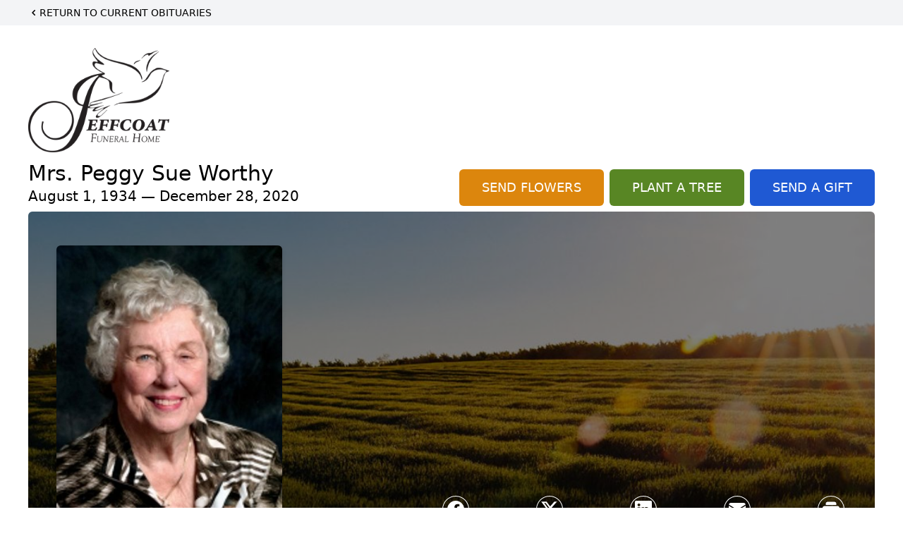

--- FILE ---
content_type: text/html; charset=utf-8
request_url: https://www.google.com/recaptcha/enterprise/anchor?ar=1&k=6LcYODArAAAAAEr3nm3NpW5qXANZ_rV-h3e0Lzt2&co=aHR0cHM6Ly93d3cuamVmZmNvYXRmdW5lcmFsaG9tZS5jb206NDQz&hl=en&type=image&v=PoyoqOPhxBO7pBk68S4YbpHZ&theme=light&size=invisible&badge=bottomright&anchor-ms=20000&execute-ms=30000&cb=b6jt4htijgrb
body_size: 48852
content:
<!DOCTYPE HTML><html dir="ltr" lang="en"><head><meta http-equiv="Content-Type" content="text/html; charset=UTF-8">
<meta http-equiv="X-UA-Compatible" content="IE=edge">
<title>reCAPTCHA</title>
<style type="text/css">
/* cyrillic-ext */
@font-face {
  font-family: 'Roboto';
  font-style: normal;
  font-weight: 400;
  font-stretch: 100%;
  src: url(//fonts.gstatic.com/s/roboto/v48/KFO7CnqEu92Fr1ME7kSn66aGLdTylUAMa3GUBHMdazTgWw.woff2) format('woff2');
  unicode-range: U+0460-052F, U+1C80-1C8A, U+20B4, U+2DE0-2DFF, U+A640-A69F, U+FE2E-FE2F;
}
/* cyrillic */
@font-face {
  font-family: 'Roboto';
  font-style: normal;
  font-weight: 400;
  font-stretch: 100%;
  src: url(//fonts.gstatic.com/s/roboto/v48/KFO7CnqEu92Fr1ME7kSn66aGLdTylUAMa3iUBHMdazTgWw.woff2) format('woff2');
  unicode-range: U+0301, U+0400-045F, U+0490-0491, U+04B0-04B1, U+2116;
}
/* greek-ext */
@font-face {
  font-family: 'Roboto';
  font-style: normal;
  font-weight: 400;
  font-stretch: 100%;
  src: url(//fonts.gstatic.com/s/roboto/v48/KFO7CnqEu92Fr1ME7kSn66aGLdTylUAMa3CUBHMdazTgWw.woff2) format('woff2');
  unicode-range: U+1F00-1FFF;
}
/* greek */
@font-face {
  font-family: 'Roboto';
  font-style: normal;
  font-weight: 400;
  font-stretch: 100%;
  src: url(//fonts.gstatic.com/s/roboto/v48/KFO7CnqEu92Fr1ME7kSn66aGLdTylUAMa3-UBHMdazTgWw.woff2) format('woff2');
  unicode-range: U+0370-0377, U+037A-037F, U+0384-038A, U+038C, U+038E-03A1, U+03A3-03FF;
}
/* math */
@font-face {
  font-family: 'Roboto';
  font-style: normal;
  font-weight: 400;
  font-stretch: 100%;
  src: url(//fonts.gstatic.com/s/roboto/v48/KFO7CnqEu92Fr1ME7kSn66aGLdTylUAMawCUBHMdazTgWw.woff2) format('woff2');
  unicode-range: U+0302-0303, U+0305, U+0307-0308, U+0310, U+0312, U+0315, U+031A, U+0326-0327, U+032C, U+032F-0330, U+0332-0333, U+0338, U+033A, U+0346, U+034D, U+0391-03A1, U+03A3-03A9, U+03B1-03C9, U+03D1, U+03D5-03D6, U+03F0-03F1, U+03F4-03F5, U+2016-2017, U+2034-2038, U+203C, U+2040, U+2043, U+2047, U+2050, U+2057, U+205F, U+2070-2071, U+2074-208E, U+2090-209C, U+20D0-20DC, U+20E1, U+20E5-20EF, U+2100-2112, U+2114-2115, U+2117-2121, U+2123-214F, U+2190, U+2192, U+2194-21AE, U+21B0-21E5, U+21F1-21F2, U+21F4-2211, U+2213-2214, U+2216-22FF, U+2308-230B, U+2310, U+2319, U+231C-2321, U+2336-237A, U+237C, U+2395, U+239B-23B7, U+23D0, U+23DC-23E1, U+2474-2475, U+25AF, U+25B3, U+25B7, U+25BD, U+25C1, U+25CA, U+25CC, U+25FB, U+266D-266F, U+27C0-27FF, U+2900-2AFF, U+2B0E-2B11, U+2B30-2B4C, U+2BFE, U+3030, U+FF5B, U+FF5D, U+1D400-1D7FF, U+1EE00-1EEFF;
}
/* symbols */
@font-face {
  font-family: 'Roboto';
  font-style: normal;
  font-weight: 400;
  font-stretch: 100%;
  src: url(//fonts.gstatic.com/s/roboto/v48/KFO7CnqEu92Fr1ME7kSn66aGLdTylUAMaxKUBHMdazTgWw.woff2) format('woff2');
  unicode-range: U+0001-000C, U+000E-001F, U+007F-009F, U+20DD-20E0, U+20E2-20E4, U+2150-218F, U+2190, U+2192, U+2194-2199, U+21AF, U+21E6-21F0, U+21F3, U+2218-2219, U+2299, U+22C4-22C6, U+2300-243F, U+2440-244A, U+2460-24FF, U+25A0-27BF, U+2800-28FF, U+2921-2922, U+2981, U+29BF, U+29EB, U+2B00-2BFF, U+4DC0-4DFF, U+FFF9-FFFB, U+10140-1018E, U+10190-1019C, U+101A0, U+101D0-101FD, U+102E0-102FB, U+10E60-10E7E, U+1D2C0-1D2D3, U+1D2E0-1D37F, U+1F000-1F0FF, U+1F100-1F1AD, U+1F1E6-1F1FF, U+1F30D-1F30F, U+1F315, U+1F31C, U+1F31E, U+1F320-1F32C, U+1F336, U+1F378, U+1F37D, U+1F382, U+1F393-1F39F, U+1F3A7-1F3A8, U+1F3AC-1F3AF, U+1F3C2, U+1F3C4-1F3C6, U+1F3CA-1F3CE, U+1F3D4-1F3E0, U+1F3ED, U+1F3F1-1F3F3, U+1F3F5-1F3F7, U+1F408, U+1F415, U+1F41F, U+1F426, U+1F43F, U+1F441-1F442, U+1F444, U+1F446-1F449, U+1F44C-1F44E, U+1F453, U+1F46A, U+1F47D, U+1F4A3, U+1F4B0, U+1F4B3, U+1F4B9, U+1F4BB, U+1F4BF, U+1F4C8-1F4CB, U+1F4D6, U+1F4DA, U+1F4DF, U+1F4E3-1F4E6, U+1F4EA-1F4ED, U+1F4F7, U+1F4F9-1F4FB, U+1F4FD-1F4FE, U+1F503, U+1F507-1F50B, U+1F50D, U+1F512-1F513, U+1F53E-1F54A, U+1F54F-1F5FA, U+1F610, U+1F650-1F67F, U+1F687, U+1F68D, U+1F691, U+1F694, U+1F698, U+1F6AD, U+1F6B2, U+1F6B9-1F6BA, U+1F6BC, U+1F6C6-1F6CF, U+1F6D3-1F6D7, U+1F6E0-1F6EA, U+1F6F0-1F6F3, U+1F6F7-1F6FC, U+1F700-1F7FF, U+1F800-1F80B, U+1F810-1F847, U+1F850-1F859, U+1F860-1F887, U+1F890-1F8AD, U+1F8B0-1F8BB, U+1F8C0-1F8C1, U+1F900-1F90B, U+1F93B, U+1F946, U+1F984, U+1F996, U+1F9E9, U+1FA00-1FA6F, U+1FA70-1FA7C, U+1FA80-1FA89, U+1FA8F-1FAC6, U+1FACE-1FADC, U+1FADF-1FAE9, U+1FAF0-1FAF8, U+1FB00-1FBFF;
}
/* vietnamese */
@font-face {
  font-family: 'Roboto';
  font-style: normal;
  font-weight: 400;
  font-stretch: 100%;
  src: url(//fonts.gstatic.com/s/roboto/v48/KFO7CnqEu92Fr1ME7kSn66aGLdTylUAMa3OUBHMdazTgWw.woff2) format('woff2');
  unicode-range: U+0102-0103, U+0110-0111, U+0128-0129, U+0168-0169, U+01A0-01A1, U+01AF-01B0, U+0300-0301, U+0303-0304, U+0308-0309, U+0323, U+0329, U+1EA0-1EF9, U+20AB;
}
/* latin-ext */
@font-face {
  font-family: 'Roboto';
  font-style: normal;
  font-weight: 400;
  font-stretch: 100%;
  src: url(//fonts.gstatic.com/s/roboto/v48/KFO7CnqEu92Fr1ME7kSn66aGLdTylUAMa3KUBHMdazTgWw.woff2) format('woff2');
  unicode-range: U+0100-02BA, U+02BD-02C5, U+02C7-02CC, U+02CE-02D7, U+02DD-02FF, U+0304, U+0308, U+0329, U+1D00-1DBF, U+1E00-1E9F, U+1EF2-1EFF, U+2020, U+20A0-20AB, U+20AD-20C0, U+2113, U+2C60-2C7F, U+A720-A7FF;
}
/* latin */
@font-face {
  font-family: 'Roboto';
  font-style: normal;
  font-weight: 400;
  font-stretch: 100%;
  src: url(//fonts.gstatic.com/s/roboto/v48/KFO7CnqEu92Fr1ME7kSn66aGLdTylUAMa3yUBHMdazQ.woff2) format('woff2');
  unicode-range: U+0000-00FF, U+0131, U+0152-0153, U+02BB-02BC, U+02C6, U+02DA, U+02DC, U+0304, U+0308, U+0329, U+2000-206F, U+20AC, U+2122, U+2191, U+2193, U+2212, U+2215, U+FEFF, U+FFFD;
}
/* cyrillic-ext */
@font-face {
  font-family: 'Roboto';
  font-style: normal;
  font-weight: 500;
  font-stretch: 100%;
  src: url(//fonts.gstatic.com/s/roboto/v48/KFO7CnqEu92Fr1ME7kSn66aGLdTylUAMa3GUBHMdazTgWw.woff2) format('woff2');
  unicode-range: U+0460-052F, U+1C80-1C8A, U+20B4, U+2DE0-2DFF, U+A640-A69F, U+FE2E-FE2F;
}
/* cyrillic */
@font-face {
  font-family: 'Roboto';
  font-style: normal;
  font-weight: 500;
  font-stretch: 100%;
  src: url(//fonts.gstatic.com/s/roboto/v48/KFO7CnqEu92Fr1ME7kSn66aGLdTylUAMa3iUBHMdazTgWw.woff2) format('woff2');
  unicode-range: U+0301, U+0400-045F, U+0490-0491, U+04B0-04B1, U+2116;
}
/* greek-ext */
@font-face {
  font-family: 'Roboto';
  font-style: normal;
  font-weight: 500;
  font-stretch: 100%;
  src: url(//fonts.gstatic.com/s/roboto/v48/KFO7CnqEu92Fr1ME7kSn66aGLdTylUAMa3CUBHMdazTgWw.woff2) format('woff2');
  unicode-range: U+1F00-1FFF;
}
/* greek */
@font-face {
  font-family: 'Roboto';
  font-style: normal;
  font-weight: 500;
  font-stretch: 100%;
  src: url(//fonts.gstatic.com/s/roboto/v48/KFO7CnqEu92Fr1ME7kSn66aGLdTylUAMa3-UBHMdazTgWw.woff2) format('woff2');
  unicode-range: U+0370-0377, U+037A-037F, U+0384-038A, U+038C, U+038E-03A1, U+03A3-03FF;
}
/* math */
@font-face {
  font-family: 'Roboto';
  font-style: normal;
  font-weight: 500;
  font-stretch: 100%;
  src: url(//fonts.gstatic.com/s/roboto/v48/KFO7CnqEu92Fr1ME7kSn66aGLdTylUAMawCUBHMdazTgWw.woff2) format('woff2');
  unicode-range: U+0302-0303, U+0305, U+0307-0308, U+0310, U+0312, U+0315, U+031A, U+0326-0327, U+032C, U+032F-0330, U+0332-0333, U+0338, U+033A, U+0346, U+034D, U+0391-03A1, U+03A3-03A9, U+03B1-03C9, U+03D1, U+03D5-03D6, U+03F0-03F1, U+03F4-03F5, U+2016-2017, U+2034-2038, U+203C, U+2040, U+2043, U+2047, U+2050, U+2057, U+205F, U+2070-2071, U+2074-208E, U+2090-209C, U+20D0-20DC, U+20E1, U+20E5-20EF, U+2100-2112, U+2114-2115, U+2117-2121, U+2123-214F, U+2190, U+2192, U+2194-21AE, U+21B0-21E5, U+21F1-21F2, U+21F4-2211, U+2213-2214, U+2216-22FF, U+2308-230B, U+2310, U+2319, U+231C-2321, U+2336-237A, U+237C, U+2395, U+239B-23B7, U+23D0, U+23DC-23E1, U+2474-2475, U+25AF, U+25B3, U+25B7, U+25BD, U+25C1, U+25CA, U+25CC, U+25FB, U+266D-266F, U+27C0-27FF, U+2900-2AFF, U+2B0E-2B11, U+2B30-2B4C, U+2BFE, U+3030, U+FF5B, U+FF5D, U+1D400-1D7FF, U+1EE00-1EEFF;
}
/* symbols */
@font-face {
  font-family: 'Roboto';
  font-style: normal;
  font-weight: 500;
  font-stretch: 100%;
  src: url(//fonts.gstatic.com/s/roboto/v48/KFO7CnqEu92Fr1ME7kSn66aGLdTylUAMaxKUBHMdazTgWw.woff2) format('woff2');
  unicode-range: U+0001-000C, U+000E-001F, U+007F-009F, U+20DD-20E0, U+20E2-20E4, U+2150-218F, U+2190, U+2192, U+2194-2199, U+21AF, U+21E6-21F0, U+21F3, U+2218-2219, U+2299, U+22C4-22C6, U+2300-243F, U+2440-244A, U+2460-24FF, U+25A0-27BF, U+2800-28FF, U+2921-2922, U+2981, U+29BF, U+29EB, U+2B00-2BFF, U+4DC0-4DFF, U+FFF9-FFFB, U+10140-1018E, U+10190-1019C, U+101A0, U+101D0-101FD, U+102E0-102FB, U+10E60-10E7E, U+1D2C0-1D2D3, U+1D2E0-1D37F, U+1F000-1F0FF, U+1F100-1F1AD, U+1F1E6-1F1FF, U+1F30D-1F30F, U+1F315, U+1F31C, U+1F31E, U+1F320-1F32C, U+1F336, U+1F378, U+1F37D, U+1F382, U+1F393-1F39F, U+1F3A7-1F3A8, U+1F3AC-1F3AF, U+1F3C2, U+1F3C4-1F3C6, U+1F3CA-1F3CE, U+1F3D4-1F3E0, U+1F3ED, U+1F3F1-1F3F3, U+1F3F5-1F3F7, U+1F408, U+1F415, U+1F41F, U+1F426, U+1F43F, U+1F441-1F442, U+1F444, U+1F446-1F449, U+1F44C-1F44E, U+1F453, U+1F46A, U+1F47D, U+1F4A3, U+1F4B0, U+1F4B3, U+1F4B9, U+1F4BB, U+1F4BF, U+1F4C8-1F4CB, U+1F4D6, U+1F4DA, U+1F4DF, U+1F4E3-1F4E6, U+1F4EA-1F4ED, U+1F4F7, U+1F4F9-1F4FB, U+1F4FD-1F4FE, U+1F503, U+1F507-1F50B, U+1F50D, U+1F512-1F513, U+1F53E-1F54A, U+1F54F-1F5FA, U+1F610, U+1F650-1F67F, U+1F687, U+1F68D, U+1F691, U+1F694, U+1F698, U+1F6AD, U+1F6B2, U+1F6B9-1F6BA, U+1F6BC, U+1F6C6-1F6CF, U+1F6D3-1F6D7, U+1F6E0-1F6EA, U+1F6F0-1F6F3, U+1F6F7-1F6FC, U+1F700-1F7FF, U+1F800-1F80B, U+1F810-1F847, U+1F850-1F859, U+1F860-1F887, U+1F890-1F8AD, U+1F8B0-1F8BB, U+1F8C0-1F8C1, U+1F900-1F90B, U+1F93B, U+1F946, U+1F984, U+1F996, U+1F9E9, U+1FA00-1FA6F, U+1FA70-1FA7C, U+1FA80-1FA89, U+1FA8F-1FAC6, U+1FACE-1FADC, U+1FADF-1FAE9, U+1FAF0-1FAF8, U+1FB00-1FBFF;
}
/* vietnamese */
@font-face {
  font-family: 'Roboto';
  font-style: normal;
  font-weight: 500;
  font-stretch: 100%;
  src: url(//fonts.gstatic.com/s/roboto/v48/KFO7CnqEu92Fr1ME7kSn66aGLdTylUAMa3OUBHMdazTgWw.woff2) format('woff2');
  unicode-range: U+0102-0103, U+0110-0111, U+0128-0129, U+0168-0169, U+01A0-01A1, U+01AF-01B0, U+0300-0301, U+0303-0304, U+0308-0309, U+0323, U+0329, U+1EA0-1EF9, U+20AB;
}
/* latin-ext */
@font-face {
  font-family: 'Roboto';
  font-style: normal;
  font-weight: 500;
  font-stretch: 100%;
  src: url(//fonts.gstatic.com/s/roboto/v48/KFO7CnqEu92Fr1ME7kSn66aGLdTylUAMa3KUBHMdazTgWw.woff2) format('woff2');
  unicode-range: U+0100-02BA, U+02BD-02C5, U+02C7-02CC, U+02CE-02D7, U+02DD-02FF, U+0304, U+0308, U+0329, U+1D00-1DBF, U+1E00-1E9F, U+1EF2-1EFF, U+2020, U+20A0-20AB, U+20AD-20C0, U+2113, U+2C60-2C7F, U+A720-A7FF;
}
/* latin */
@font-face {
  font-family: 'Roboto';
  font-style: normal;
  font-weight: 500;
  font-stretch: 100%;
  src: url(//fonts.gstatic.com/s/roboto/v48/KFO7CnqEu92Fr1ME7kSn66aGLdTylUAMa3yUBHMdazQ.woff2) format('woff2');
  unicode-range: U+0000-00FF, U+0131, U+0152-0153, U+02BB-02BC, U+02C6, U+02DA, U+02DC, U+0304, U+0308, U+0329, U+2000-206F, U+20AC, U+2122, U+2191, U+2193, U+2212, U+2215, U+FEFF, U+FFFD;
}
/* cyrillic-ext */
@font-face {
  font-family: 'Roboto';
  font-style: normal;
  font-weight: 900;
  font-stretch: 100%;
  src: url(//fonts.gstatic.com/s/roboto/v48/KFO7CnqEu92Fr1ME7kSn66aGLdTylUAMa3GUBHMdazTgWw.woff2) format('woff2');
  unicode-range: U+0460-052F, U+1C80-1C8A, U+20B4, U+2DE0-2DFF, U+A640-A69F, U+FE2E-FE2F;
}
/* cyrillic */
@font-face {
  font-family: 'Roboto';
  font-style: normal;
  font-weight: 900;
  font-stretch: 100%;
  src: url(//fonts.gstatic.com/s/roboto/v48/KFO7CnqEu92Fr1ME7kSn66aGLdTylUAMa3iUBHMdazTgWw.woff2) format('woff2');
  unicode-range: U+0301, U+0400-045F, U+0490-0491, U+04B0-04B1, U+2116;
}
/* greek-ext */
@font-face {
  font-family: 'Roboto';
  font-style: normal;
  font-weight: 900;
  font-stretch: 100%;
  src: url(//fonts.gstatic.com/s/roboto/v48/KFO7CnqEu92Fr1ME7kSn66aGLdTylUAMa3CUBHMdazTgWw.woff2) format('woff2');
  unicode-range: U+1F00-1FFF;
}
/* greek */
@font-face {
  font-family: 'Roboto';
  font-style: normal;
  font-weight: 900;
  font-stretch: 100%;
  src: url(//fonts.gstatic.com/s/roboto/v48/KFO7CnqEu92Fr1ME7kSn66aGLdTylUAMa3-UBHMdazTgWw.woff2) format('woff2');
  unicode-range: U+0370-0377, U+037A-037F, U+0384-038A, U+038C, U+038E-03A1, U+03A3-03FF;
}
/* math */
@font-face {
  font-family: 'Roboto';
  font-style: normal;
  font-weight: 900;
  font-stretch: 100%;
  src: url(//fonts.gstatic.com/s/roboto/v48/KFO7CnqEu92Fr1ME7kSn66aGLdTylUAMawCUBHMdazTgWw.woff2) format('woff2');
  unicode-range: U+0302-0303, U+0305, U+0307-0308, U+0310, U+0312, U+0315, U+031A, U+0326-0327, U+032C, U+032F-0330, U+0332-0333, U+0338, U+033A, U+0346, U+034D, U+0391-03A1, U+03A3-03A9, U+03B1-03C9, U+03D1, U+03D5-03D6, U+03F0-03F1, U+03F4-03F5, U+2016-2017, U+2034-2038, U+203C, U+2040, U+2043, U+2047, U+2050, U+2057, U+205F, U+2070-2071, U+2074-208E, U+2090-209C, U+20D0-20DC, U+20E1, U+20E5-20EF, U+2100-2112, U+2114-2115, U+2117-2121, U+2123-214F, U+2190, U+2192, U+2194-21AE, U+21B0-21E5, U+21F1-21F2, U+21F4-2211, U+2213-2214, U+2216-22FF, U+2308-230B, U+2310, U+2319, U+231C-2321, U+2336-237A, U+237C, U+2395, U+239B-23B7, U+23D0, U+23DC-23E1, U+2474-2475, U+25AF, U+25B3, U+25B7, U+25BD, U+25C1, U+25CA, U+25CC, U+25FB, U+266D-266F, U+27C0-27FF, U+2900-2AFF, U+2B0E-2B11, U+2B30-2B4C, U+2BFE, U+3030, U+FF5B, U+FF5D, U+1D400-1D7FF, U+1EE00-1EEFF;
}
/* symbols */
@font-face {
  font-family: 'Roboto';
  font-style: normal;
  font-weight: 900;
  font-stretch: 100%;
  src: url(//fonts.gstatic.com/s/roboto/v48/KFO7CnqEu92Fr1ME7kSn66aGLdTylUAMaxKUBHMdazTgWw.woff2) format('woff2');
  unicode-range: U+0001-000C, U+000E-001F, U+007F-009F, U+20DD-20E0, U+20E2-20E4, U+2150-218F, U+2190, U+2192, U+2194-2199, U+21AF, U+21E6-21F0, U+21F3, U+2218-2219, U+2299, U+22C4-22C6, U+2300-243F, U+2440-244A, U+2460-24FF, U+25A0-27BF, U+2800-28FF, U+2921-2922, U+2981, U+29BF, U+29EB, U+2B00-2BFF, U+4DC0-4DFF, U+FFF9-FFFB, U+10140-1018E, U+10190-1019C, U+101A0, U+101D0-101FD, U+102E0-102FB, U+10E60-10E7E, U+1D2C0-1D2D3, U+1D2E0-1D37F, U+1F000-1F0FF, U+1F100-1F1AD, U+1F1E6-1F1FF, U+1F30D-1F30F, U+1F315, U+1F31C, U+1F31E, U+1F320-1F32C, U+1F336, U+1F378, U+1F37D, U+1F382, U+1F393-1F39F, U+1F3A7-1F3A8, U+1F3AC-1F3AF, U+1F3C2, U+1F3C4-1F3C6, U+1F3CA-1F3CE, U+1F3D4-1F3E0, U+1F3ED, U+1F3F1-1F3F3, U+1F3F5-1F3F7, U+1F408, U+1F415, U+1F41F, U+1F426, U+1F43F, U+1F441-1F442, U+1F444, U+1F446-1F449, U+1F44C-1F44E, U+1F453, U+1F46A, U+1F47D, U+1F4A3, U+1F4B0, U+1F4B3, U+1F4B9, U+1F4BB, U+1F4BF, U+1F4C8-1F4CB, U+1F4D6, U+1F4DA, U+1F4DF, U+1F4E3-1F4E6, U+1F4EA-1F4ED, U+1F4F7, U+1F4F9-1F4FB, U+1F4FD-1F4FE, U+1F503, U+1F507-1F50B, U+1F50D, U+1F512-1F513, U+1F53E-1F54A, U+1F54F-1F5FA, U+1F610, U+1F650-1F67F, U+1F687, U+1F68D, U+1F691, U+1F694, U+1F698, U+1F6AD, U+1F6B2, U+1F6B9-1F6BA, U+1F6BC, U+1F6C6-1F6CF, U+1F6D3-1F6D7, U+1F6E0-1F6EA, U+1F6F0-1F6F3, U+1F6F7-1F6FC, U+1F700-1F7FF, U+1F800-1F80B, U+1F810-1F847, U+1F850-1F859, U+1F860-1F887, U+1F890-1F8AD, U+1F8B0-1F8BB, U+1F8C0-1F8C1, U+1F900-1F90B, U+1F93B, U+1F946, U+1F984, U+1F996, U+1F9E9, U+1FA00-1FA6F, U+1FA70-1FA7C, U+1FA80-1FA89, U+1FA8F-1FAC6, U+1FACE-1FADC, U+1FADF-1FAE9, U+1FAF0-1FAF8, U+1FB00-1FBFF;
}
/* vietnamese */
@font-face {
  font-family: 'Roboto';
  font-style: normal;
  font-weight: 900;
  font-stretch: 100%;
  src: url(//fonts.gstatic.com/s/roboto/v48/KFO7CnqEu92Fr1ME7kSn66aGLdTylUAMa3OUBHMdazTgWw.woff2) format('woff2');
  unicode-range: U+0102-0103, U+0110-0111, U+0128-0129, U+0168-0169, U+01A0-01A1, U+01AF-01B0, U+0300-0301, U+0303-0304, U+0308-0309, U+0323, U+0329, U+1EA0-1EF9, U+20AB;
}
/* latin-ext */
@font-face {
  font-family: 'Roboto';
  font-style: normal;
  font-weight: 900;
  font-stretch: 100%;
  src: url(//fonts.gstatic.com/s/roboto/v48/KFO7CnqEu92Fr1ME7kSn66aGLdTylUAMa3KUBHMdazTgWw.woff2) format('woff2');
  unicode-range: U+0100-02BA, U+02BD-02C5, U+02C7-02CC, U+02CE-02D7, U+02DD-02FF, U+0304, U+0308, U+0329, U+1D00-1DBF, U+1E00-1E9F, U+1EF2-1EFF, U+2020, U+20A0-20AB, U+20AD-20C0, U+2113, U+2C60-2C7F, U+A720-A7FF;
}
/* latin */
@font-face {
  font-family: 'Roboto';
  font-style: normal;
  font-weight: 900;
  font-stretch: 100%;
  src: url(//fonts.gstatic.com/s/roboto/v48/KFO7CnqEu92Fr1ME7kSn66aGLdTylUAMa3yUBHMdazQ.woff2) format('woff2');
  unicode-range: U+0000-00FF, U+0131, U+0152-0153, U+02BB-02BC, U+02C6, U+02DA, U+02DC, U+0304, U+0308, U+0329, U+2000-206F, U+20AC, U+2122, U+2191, U+2193, U+2212, U+2215, U+FEFF, U+FFFD;
}

</style>
<link rel="stylesheet" type="text/css" href="https://www.gstatic.com/recaptcha/releases/PoyoqOPhxBO7pBk68S4YbpHZ/styles__ltr.css">
<script nonce="Z-z-vazZV-VSFUl0UyLSDA" type="text/javascript">window['__recaptcha_api'] = 'https://www.google.com/recaptcha/enterprise/';</script>
<script type="text/javascript" src="https://www.gstatic.com/recaptcha/releases/PoyoqOPhxBO7pBk68S4YbpHZ/recaptcha__en.js" nonce="Z-z-vazZV-VSFUl0UyLSDA">
      
    </script></head>
<body><div id="rc-anchor-alert" class="rc-anchor-alert"></div>
<input type="hidden" id="recaptcha-token" value="[base64]">
<script type="text/javascript" nonce="Z-z-vazZV-VSFUl0UyLSDA">
      recaptcha.anchor.Main.init("[\x22ainput\x22,[\x22bgdata\x22,\x22\x22,\[base64]/[base64]/[base64]/[base64]/[base64]/[base64]/KGcoTywyNTMsTy5PKSxVRyhPLEMpKTpnKE8sMjUzLEMpLE8pKSxsKSksTykpfSxieT1mdW5jdGlvbihDLE8sdSxsKXtmb3IobD0odT1SKEMpLDApO08+MDtPLS0pbD1sPDw4fFooQyk7ZyhDLHUsbCl9LFVHPWZ1bmN0aW9uKEMsTyl7Qy5pLmxlbmd0aD4xMDQ/[base64]/[base64]/[base64]/[base64]/[base64]/[base64]/[base64]\\u003d\x22,\[base64]\x22,\x22wq7DnRPCqcKCGlXCqcOxNcOvw5LCh8OJw7LDmMKxwrXClERlwo8/[base64]/CiVbCvSEPw4zDhgxDwqvDm8KvwrXCr8K0WsOVwqLCvlTCo3TCgXF0w77DkGrCvcK3JmYMeMOUw4DDli5ZJRHDu8OwDMKUwpvDiTTDsMOPNcOED25hVcOXZMOEfCcVQMOMIsKtwqXCmMKMwrXDmRRIw4dzw7/DgsOjNsKPW8K/E8OeF8OoQ8Krw73DjVnCkmPDiHB+KcKBw7jCg8O2wp3Dj8KgcsOJwo3Dp0MxEirClhjDvwNHI8Kcw4bDuQnDg2Y8JcORwrtvwppCQinCpH8pQ8KWwpPCm8Ouw6NUa8KRPcKMw6x0wqIhwrHDgsKKwpMdTG7ChcK4wpsFwrcCO8OQesKhw5/Dnx87Y8OlPcKyw7zDoMOPVC9Rw53DnQzDnCvCjQNsMFMsGCLDn8O6IDATwoXCnUPCm2jCvMK4wprDmcKWYy/[base64]/BMKHwolzShPCgsOEZH/Ch8OVwpbDu8KDw7McQMKcEMOzAMO5fFQ0w6A7Di/[base64]/Cs0EpD8Ktw5PCqsO0wp5Fw5jCpsK2G8O8In1dBMK+GwxrWnDCksK1w4QkwoPDjBzDucKiQ8K0w5E7fsKrw4bCqMK2WCfDqWnCs8KyTsOew5HCog/CiDIGC8O0N8KbwrzDuyDDlMK8wq3CvsKFwqAiGDbCu8OGAmEDecK/[base64]/wo7Cq3bDpsK6el9WRcOZQRFWw7/CgsOAw67DpAFswoAUw7dGwqPDjMK+LV8pw7LDpcOXSsOEwpViHgPCi8OXOBdAw7JiSMKbwqzDhjrDl0fClMOMKXvDmMOJw5/[base64]/DsibCtVHDtE1ueC4VN8KfQTrDmXrDjWbCo8Kmw4XDgMKiGsO6wohLJ8OOK8OKw4/CsmjCkU5sPcKCwp4nA2dtc2MLG8OKcG/CrcOtwok7w4Z5wopBOgXCnyPCgsO7w5nDqkAIw6/[base64]/CjxHDosKJYCEjwqkUwp83ScOow6pYw7DDjsO0FVUeSFseaBACSRDDrMORY1F5w4zCj8O3w4jDiMOEw7pOw47Cp8OHw4bDsMO9KGBfw4RFLcOjw6rDvA/[base64]/[base64]/YQ3DsFDCncKPwqBBJCtVwrXCpcObw4oEw5HCtcOhwrU6asOJa3rDpU4na2/DoFrDo8Ovw6ctwrpPKwtGwoXCnDB7RFl3ScOjw6XDtzTDoMONAMOBLT8scSPCnx3CtsKxw7XCpTbDlsKTGMKPwqQbw7XDh8KLw7lWSsKkRsOcwrHDrw5kJUTDp2TDuizDhMOOfMKsDQ97woN/[base64]/CscOaw6/[base64]/[base64]/[base64]/[base64]/CniF/wq/CmV06w73Cggw0WCoMcllWXD0Vw6QVbsOsWMKFDk3CvxvDgMOXw6oecm7Chnpmw6zCl8Krw4nCrMKsw5DDt8OTwqpaw7DCpz3Dh8KpTMODwrBPw5NTw4duBsOXZ2TDlzAtw67CgcOoFl3CiD5gwq4IBMObw5PDhlHChcObYAjDhsOkQnDDrMOEEC7CqxnDiW5/bcKmwrIow6HCk3LCvcOlw7/DvMK8UMKewoVwwrLDhsOywrRgw5zCucKracOmw4g9WcOgIA9Ww7PClMKNw6U1NFHDpELCtQYYYWVswovCn8O+wqfCmcK1c8Ktw4DDkUMePMKywpR3wr/[base64]/[base64]/aD01b3QKw4oKQxxkRcOOScOxFMOJwoPDpsO/w7Nmw4IuXcOEwoVfY3UywpnDqnc4X8OZRkAAwp7DhMKMwqZLw7LChMOoUsK+w6/[base64]/DvMKTLEzDmsO6wrwxA2fDk8OxBAfCmcKTcVvDk8K3wpJhwrTDqlDDrwICw74AKMKvwqR7w4k5DsOndRUqKFVhDsOLSX88U8OMw4ABcCzDhE3CmxIGFRA/[base64]/KMOxw4JzMmVUw53Ds0kewpnDkcKOEsO3RHDDvV4ERmXClyRaeMO3f8K5LMO5w5TDiMKfIB05BcKnWBnClcKZwoRaPV8kccK3Si9Iw6vCn8K7XsKCOcKjw4XCjMOSN8KPY8Kaw6/[base64]/w6TCrcKDBsK+WRQ/w47Dr1bDtgzCr8K1w5PCvRJ0ZsOLwrQKCMK2TxLCpV/Cn8KFwrpXw6rDplHCisKMWGsjw7jDhsO7fcOtR8OFwrLDhVzClEslTHLCmsOHwr/Dm8KOOmzDi8OLwrTCsQBwGWnCrMOHJMK4Z0vDncONDsOpHF3Dh8OLXMOQejPCm8O8E8Ojw4xzwq5UwobDtMOOAcKDwowEw7ZLLVfCisOTN8KFwqnCmsOFwpldw4vDksOSextKwoXDrcOjw5xIw4fDkMOwwpgXwqPDqknDkiB9FTx8w5Zcwp/ClGzCjRjClXxDSVQnRMOiEsOgwrfCrBfDsRHCosOWeBsAaMKRGAUkw4YLd0xFw6wRwpnCosKXw4XDvcOCdQgTw4rDisOFw657BcKJABXCpsObw7IAw5N7TjfDmsOFIT0HMQbDt3DChAg+w4Qjwp8DJsO8wpp6OsOlw7MafMO1w7AaKHtFMipSwoLCnhA/b3TDjlA8HMKtdA4sO2h1YFVZEMOpw77CicKPw7B+w5k6Y8K0HcOcwqZTwpXDi8OnLCg2EWPDrcOOw4JyRcKNwqjCmm5Zw4XDtETCm8O0DsOUw645JV0EdQAHwo0fcVfCiMOQP8OwccOfNcKIwrPCmMO2KU0OJD3CmcKRRFPChCLCnQ4Dw5B9KsOrw4BXw5rCvXh/w5/DnMOdwo14L8OJwp/CnXLCocKlw6R2XCE9wr7CjsOUwq7CtCAwSUw8DEbCpMKYwq7CrMO8wrJYw5J1w4rClsOhw7NRLWvDrWXDpEBeTEnDmcKGIcK6N3ZwwrvDokw9SgbCk8KSwrE4acOQayomYE1wwq0/[base64]/DusKnIcOkEGnClAfDqsKYwrrDmW8TUG9lw69fwpQ0w4rDoFPCuMKVw6zDhyALXAYzwp0sMCUATSPCmMO6FsK6AEtyFibDp8KpA3TDusK8XEbDn8O+KcOBwow8w6MDUQ7CkcKLwrzCuMOFw5bDocOhwrHCq8Ofwo/[base64]/DvsO4wpowF8ONJsOVwqTDrznCr8KjwoDCoUrDujkNZsOWWcK5ccKEw71hwoHDvzMzMMOkw6nDuFEsP8OTwozDgcOGG8OAwp/DusO+woB8aFgLw4kJM8Oqw6bDsDhtw6nDqkHDrjnDgsKfwp4ZV8KSw4JKKDIYw5jDgG9+DTEQWsKRZsOTaC/CuXrCvlYICAAMwqzCiGRJc8KPAcOgZSjDjl5xGcK7w4wgRsOBwqtcS8OswqzCkVlQfgptRXsyG8KYw4rDkcK5RcK5w65Iw5rDvSXCpzRPw7fCr2DDgMKQw5lAwp/Dtm7Dq0RbwoNjwrbDujBwwpJ+w5jDikzCmQkIcjtXcTpZwojCisKRAMKKeRYjTsOVwrjClsOkw4PCs8OXwowILnzDq2Jaw7wYGsOJwqXDmF3DiMK+w6kSw4fCiMKrZQfCgsKpw6vCuXQnCEnCjcOgwr5aDWNBYcOvw4/CkMKQO3ErwoHCtsOnw6TCrcO1woU/[base64]/[base64]/DsDJkBcKLw6vCmR5YR1vCgybCpcKmwq4hwpYkDCtxU8OFwphHw5VTw558WQ4DUsOJwqVIwr/DhsOKB8OsUWd6TMOcNDBzUjXDnMOgKsOFAsOrbcKEw7rCncO3w6scw6UOw7zCiDdef1sgwrnDk8KlwrxNw70wSkcrw5TCqVzDucOxRGbCqsO0w6LClBXCqnLDs8KwLsOqbsOSbsKOwodkwqZVME7Co8OQRsOZSjMQH8OfKcO0w7zDvcOmw6NeOT/CoMOXw6p2ScKrw5XDj3nDqUlDwosnw50lwovDmg1Hw5DDjCvCgMO8ew4ECDVSw5LDnXJtw4waNX8GdAAPwqRrw5fDskHDoR/DkE0iw6drwoYbw6ZEYsKDI1rDuH/DlMKqwptoFE5wwoTCoC12SMOmdsKEeMO1JlgjL8K0Pgh5wr41woMbTsOIwoPCoMKPTMOaw6/Dv2J7NU7CrFfDsMK9MWLDo8OHBQxCI8KowqchI2DDskvCvCTDp8KZCDnCiMOzwrxhIksAEnbCqgTDk8OVCTINw5hvPw/DjcKkw5MZw7s2ecOBw7cawovClcOGw4AXP3AnUAjDvsKuEA/CqMKKw7LCuMKzw4gePMO6WF5/cjDDo8ObwrtxGGHClMKjwpJSQDBkwo8cP2jDmgnChWcfw5rDoE/Co8KwI8OHw5hsw4ZRaGUIHhgmw6jCrTFlwrvDpTHCjTY4ZzHCsMKxdB/CjcKwGMOMwp8dwoHDgWhjw4BGw7Fcw7nClcOZdlLCuMKgw63DqhDDkcOPw5vDosKAcsKsw7/DgRQ5bcOKw7w5OnwMwonDrxnCpAxDGx3DlxPCl2BmHMO9CQEQwps7w59zwrnDnADCkDPDiMOEREkTYcOLBkzDt39Te1hvwp/CtcOfExo5C8KFHcKEw7QRw4PDksO7wqNnECUZIX9tO8OtacK/dcOzHjfDvXHDpFDCnXZ+BzEhwp46OCfDqwc8cMKJwrUpV8Ksw4Ziw6x1w5TCjsKyw6HDkwDDsRDCtzhxwrEvwqPDvMOGw63CkAEewpvCq0bClMKGw44Dw7jCoG3CtBVqeG8CCCzCg8Kowr9IwqbDnQfDj8ODwoIRwpfDlMKdGMOIAsORLBDCiQUZw7LCnsOVwo/DoMOINMOrCBIcwqVfI17Dr8ODwptmw57DrHDDoU/CrcO/ecOvw7Elw4lKch/CrQXDpzpHfT7Cmn7DtMK+HjXDj3Ilw5DCgcOvw6fCiWdNw6FXXnXCrnZ7w77DocKUX8O+Tn44WFnDpxbDqsOkw7jDrcKyw4rCp8OIwrdLwrDDoMOhXx0ZwplBwqLCv1/[base64]/CicOcwr00wrLDil4cwqkmZMKofGnDqi4Hw75iwo0oaxnCtlcdwrIKNMKRwpAHFcOUwrojw7pZSsKpQzQwJsKYBsKAREdqw4hCZGbDs8OWVsK3w4/CkF/Dj1nCj8KZwojDrFczcMOYw73Dt8OWZcONw7B2wqvDr8KKYcKabsKMw7fDncO0ZVcbwrZ/eMKSG8Oyw5XDq8K+EwtKS8KKTcOxw6cTwrLDvcO8IMKkScKWG23DvcK2wrF2c8KPPCZFO8OIwqNwwqcGM8ONbsOawop3wqAEwp7DtMOVVQ7DpsOxwrcdCwnDncOaLsOUb03Ch3TCtMK9TVMiJMKMaMKdHh4cZcOZJcOVVcK6B8OVFhQ7WF4jZsOYBAo/Pj3Dm2ZUw5tGfR5BT8OVTn7CoXcEw6J5w5x6blJLw43CmcKGTEVawrUPw7pBw4zDiznDghHDnMOZYCLCu2nCg8OgA8K+w4wEWMKTHjvDtMK1w5HCjH/DtSLCtVI8wrvCmWfDpMOHfcO3aCZjHHfCrMKFwohNw5xZw7tZw7rDg8KvQ8KMccKxwqp5KAlfW8KmEXEzw7I0HU4MwpwWwrBaegYFVjlfwqTDiHvDql7DnsOpwqMVw7zCnxDDpMOiFUbDpFx/wqzCuTdHPivCgSJEw6HDolEaw5TCi8Ofw5DCoArCmyLDmEkbXUdpw63CrWUVw5vDh8K4wp/Cp3QIwpotBSDCtjt6wpnDucKyIDbCmcK0YQ/[base64]/CrFXDpsKlDmYkGSvDl8Okw4QKwoFTdy/CjsOIwrfCjcO1w4jCgybDgsOSw7wow6fDoMKow6M1LXvDo8OXX8KEIMO+f8KVQsOpbsKpXVhXPDzDk2XCmMO0EVfCjcKZwqvCg8OBw5nCkSXCnBwFw7nCsFUEdA/DmiE8w4fCpT/[base64]/[base64]/CrinCjMKRw6/CgWTClMOfFGjDonYZwqgHwqnClBPDisKZwofCrsKqRHp/A8OKWFwaw6zDj8K+QCc2wr8kwojCo8OcRxwOWMKVwpkcecOeECxywp7Dh8OzwrZVY8ObO8KBwo4/w5MDQMOywpgqw5vChcKhEWbCi8O+w6Fsw5U8wpXCoMK2d0hZEMKOMMK1TmXDvDbDlsKiwopawoxlwprCoEo/MkzCrMKzwobDtsKVw43ClAk6Mn0Gw6wJw6LCokJoLmLCrnnDnsOTw4XDiG7CmcOXEVjCvsKIaTLCkMOWw6cHdsORw5PCgGfDoMOnFMKgXcOMwofDoUfCisKAZsOWw7fDklNRw4BdX8Oawo/CgUMiwpxlwrXCoFzDsgAAw4bClE/DsQ5dEMK2ZzbCnS8kHsKbHF0AKsK4TMKQZAHCqz/DqcOCGh5ywqgHwqcnPsOhw6HCosOfFU/CnsOewrcZw491w50ndR/[base64]/DtsKpw4IHw5fCtMKgecOjTx1vwq4wOGNBw41rwqrCnFjDtDHCpsOBwqzDrMKFKxDDnsOYD2dWw4PDuR0Bw7piS3JIwpLDhsKXw6vDjsOnb8KfwrDCosOyUMO4S8OfHsOQwoQtSMOhNMK0AcOvQV3CmF7CtEXCocO+Bh/CnsKfdQ/DtsOiNMKeZMKCFsOcwpbDgTnDhMOowpUINMKPcsORNW8gQcOOw7TCmMK/w7gZwq3DkRPCg8OcMgvDksKiZX9+wojDi8Kgwqwdw57CshTChcOMw4N5wpXDt8KMPcKdwpUVekIzJ1jDrMKSK8Knwp7CvnzDg8Kpwq3Cm8KewqvDhwEjOjLCuBbCuSM4HVdxwoppDMKtEFlIw77CoRnDsArCjsK3HMKrwpk+XcO/worCvnrDhSUBw7LCvMKSe30NwpzCh21XVMOwIE3Dh8OHHcOPwrgGwpFUwoMlw4XDtBLCoMK5w4gAw53CksKuw6drZCvCtiLCpMOLw7Fpw7TCq0vCsMO3wrfCoQV1XsK+wopUwrY2w5NyRX/Cp3RpXQHCtcO/wo/CoX1KwoQ7w5AkwofClcOVTcKJG1PDksKtw7LDu8K1C8KAaAnDqQ4bRMKldCkaw6XDnHrDncO1wqhWMEUOw7Ahw4/[base64]/CtsO1w7FUwr/DscOBeMKmwpHCi0PCtm1twqTDvMOPw6vDqlXDnMOfwoTCo8OTJcKRFMKMMsKmwrnDl8O7GcKkwrPCp8OhwokobhjDr0bDn0Ftw4YzD8OMw79bDMOzw5EFRcK1IcK3wpoow6RGWinCssKWYzHDui7CvwLCrcKUNsOewpY+wqXDmA5oeBInw6FCwqlkTMKPZg3Dj0dmP0/[base64]/woIKBHkIwrfDg8KtMcO6w4DCm3xIwr8VDm9cwpXClMKiw7BSw6XDnB8Jw4XCkgNnE8OAc8OXw7PCuHFdw6jDiw8TJnHCtzwRw7A+w6vDkj1IwpoTOiXCv8KiwpzCulrDgMOjw6saQcKTZsKoLTUtwo/Cow/Ds8K/Tnp7OTcXanrCiCcnRUk+w7w+CDA5V8KxwpkMwqTCn8OUw6/DqsORDCI0wrvCm8OfEmE6w5XDn1dNdMKMI0xlSz/[base64]/FhnDjFEUw4XCrk4Rw6cfw4zCg0wCcWTCh8ODw5tHMMOqw4bDnHjDk8KkwoPDjcO4YMOew5bCtwYQw6FKUMKdw5vDmMOBMkwYwo3DuHXCncO5OU3CiMOWwrLDisOYwozDtSXDmsKGw67DnmomP28VRxRyEcKxEUwFZyJcNQLCnG/DgkhSw4vDmSkQbsOlwpo1wqDCtl/DqQ3DpMOnwpl7L2sIRMOQRjrCpcOXDi3Dn8ObwpVkwqwuXsOUwohnQ8OTTTBjYMKWwp/Duh9gw7fDgTHDq2rDtVHChsO6wpNQw5HCvSPDjjNdw7cAw5jDpsO8wosMcRDDuMKLdTdSdGNBwp5xPiTCncKyBcK6K2ATwoRuwqIxMMOIQ8KPwofDvMK4w77CpAYbRsOQO2fCnmhwPhRDwq5BXWImD8KTP0lPVX5gYnocajkrMcObGgVHwo/Cv0zCrsKTw4cLw7DDnCDDplpTQcKVw7nCt2ccEsKmKzTDhMOFwqtQw43ClkZXw5TCvcOFwrHDn8OlEMOHw5vDllMzM8Kdwp4zw4YzwqJ7O3g6HVUMNcKqwq/DhsKoC8OPwrLCuHR6w7zCkV4mwr5Rw4ADw4sgV8OBM8OAwrwZNsOnw7BDTGYJwpISKBhpwq0GfMOTwpXDtk3Cj8Kqwp3DphDDtgbDksOsJMOKdsO3wocwwrFXGsKJwo45YMK3wrYuw6LDqSDDjXd5dwDCuiwjWcKGwrLDjcOrcEbCtnh/wpM5wo9twp/CkTA+U3bDmMOewrUGwrLDkcO0w4NtY21nw4rDm8O2wpXDrcK8woMSHcOTw5/[base64]/[base64]/[base64]/Dt1XCu21OwrACw53DgxnCjAEIwqlpwoHCtxLCoMOyVULDnGXCk8OEwqLDscKRCEbDkcKHw7oFwrLDtMKlw6/[base64]/DrsO7W8OIdU96TMKebiLClsOmfMO6w6d+Y8OkSRjClGUrYcKfwrfDrHHDqsKhFAg1BS/Cqxh9w7YnX8Kaw6vDtjdRwpI8wrHDlAzClgrCpBDDtMK2wpJYOsKmHsOiw5FxwpjDgiDDksKTw4fDl8OWDsKBVMOaYDgzwp7DqWbCmAvCkAElw5sEw63CkcO2wqxEK8KvT8ONw6zDo8KvYMKewpzCgB/CgULCuCXCjWMuw4dFeMKgw4tJd0o0wr3DoHVbfRvCnHLCisOlMh9Pwo7DsRXDnXgpwpJ3wqLCu8OnwpA7VcK4JMKFfsObw70jwrPCvzAeOMKPHcKsw47DhMKJwo/DpcOtd8Kvw4/CoMOow43CqsKXw4Mfwo14cyQpJMKww5PDmMOoF01fN18Zw4AANzjCssOqO8Obw57DmsOUw6bDvMODRMOiKTXDkcOTMMOIQx/DisKTwqF5wozDhcKNw6jDgTXCtnzDiMK1cSDDiQDDmlB1woTCu8Oqw79ow6HCu8KlLMKVw7/CvsKHwrdMVMKjwp3DoB3DvmjDsyXDhDvDj8OvW8Kzw5/Dn8OdwoHDkcOAw7vDh0LCi8OvesO8XhjCicOrDcKOw6Y4Gl1+CMOhUcKKfQwNVXDCmMK4wpbCr8Osw5cQw5gcIxPDmXnDhG/DmsOpw5bChnBKw7Zhe2YFw4fDrWzDgwM6WG/[base64]/DocKEwrPDiUjCjCcUBHYAwrLDhG3CjmREWsOzwoY4FzjDrTsKTMOKwp3Dk09MwqDCsMORSWPCknDDocKpTcOwanDDgsOAQ2gAQmRZc2hUwrHChSTCuRxyw5nCrSrCu2Z9LsKcwr/DqUTDkmFRw67DpMOFMSnDpMKlIcOMKwxncW7DiDZqwpsTwoDDqwvDlQIJwqPCqMOyfMKBNcKZw5LDpcKzw4FeIsOSCsKLCmvCiyjDrEcoKDnCtMKhwq0tanpSwrzDtm0UTjvCvHc0LMKTclBAw5HCpwnCvFcFw49qwr9yQTDCksK/C00FJRBww5jDlztfwpHDusK4fmPCh8Kjw7LDtW/CjnjCjcKowqDClcKaw4crfMOewrHChV/DoErCqHzCqQNvwohgw53DjRXDrBc5GMKZZsKzwrxQw6BGOT3CmzdKwoBUJMKEPApHw78hwqRVwohSw6XDgsOtwpvDmcKlwowZw75Tw6DDjMKvZhzCt8O4OcO1wpdWSsKdTRw5wqMHw6zCicO6dkhEw7Mjw7nDnl9qw7B9NhZwAsKhBw/Cv8ODwq7DtWLCmwcDVHwjJMKVVMK8wpnDoT5gRnbCmsOBFcOBcEVlCzpvw5/CtE9cAVlbw5vDscKewoRMwqbDmScHARZSwq/DnQ1FwprCqcOrw4wdwrEuMmbCjcOJbsODw4AiIsOwwp1YaTbDgcOXZcOlesOtYUjDh23Cg1vDnmXCosO7A8KxKcOTJAXDvzTCohPCksObwonCncOAw6UkC8K+w5VHblzDt0/CiTjDkAnDt1ZrWQPDrcOqw63CvsKJwpPCt192RFjCil8sc8KDwqXCnMKxw5/Cij/[base64]/w5tww614CB8Ww69NJ1o7w7TDsVbDmMOKD8OSIMO/GWZtcwx3wqXDisO2wrZAecO7wqARw6URw6PCgMOhCW1JFFDDlcOjw6zCi0/CscOzE8KRKsObAi/CiMKMPMOAIMKcGjTCjwR4fFLDssKZacKrwrfCgcKjJsOPwpcrw5ZFw6HCkCN+YBrDqE/CsxppS8Ome8KnU8OLLcKeIcK9wqkEw6HDiSTCvsOLQMOHwp7Cv2jCg8OOwpYJcGYkw4c9wq7CuRvCiDfDtzwrZcOdGcOKw6ZHAcKHw5xbSUTDkXxuwo/[base64]/S8OMwo/CqMOLwrxmZsOIw7LDohAKwqrDk8O6w6LDrMKJwrZzw5nCjljDjyLCuMKIwo7CjsO+w5PCh8KIwpLCj8K9dj0/[base64]/[base64]/DqXcDWMOCw5nDlcKuPirDl8ONfcOHw4ExYlfDnGgOwpTDr3ACw45CwoNjwozCuMKSwqbCtQQewo/[base64]/akDDv8OrD0rCp1w1OUVtw51bwrPCvCEkwrkLBWDCkCtsw4jDtSVyw7DCiUHDmncVIMOnwr/DslAZwoHDmXZow5ZDBcK9SsKZQMKCCMKmF8KJYU8uw6Y3w4jDkx8rPD4cwqbCmMKGLXF7wp/DvGQvwpwbw73CngPCkyLCmgbDqMOPZMO5w6J6wq4/w6oUC8OswqjDqn1ZMcObdF/CkHrDrsO0LBnDhilpc2xVHMKxHh0KwrcJw6DCtW1vw53CosKuw4bCgnQlBMKIw4/DpMOfwp8Ewr8/Ij04aQzDtx/[base64]/ClWDCg8OIdMK/[base64]/LMKifxPCsl1dDHt3w6xzdcODWsKaw6sJw59vCsKhdBVEwqhUwo/DlMKWeGVsw4LChsKjwoXDusOeIAfDsmY5w7PDngQYW8OWO2g0dm7DgQrCjztnw603N15IwrVuacO5Vz9Ew7nDvCrDo8Ovw4J3w5bDvcOfwrjCqjwoNcKYwrLCtcKqR8KSJwfCqzTDuWrDnMOsLcK1w4Mzw67DqSc4wpxHwp3CiUA1w5zCvEXDlcOewoHDgcK/fsKLQz1pw6nDiWc6PsKywoQTwp1dw4FdEBMtYcKqw4VVGgtdw5dEw6jDh3UVXsO0fB8sC3bCmX/Dgjx/wpMhw4nDqsOCEcKcVlV7cMOeEMOJwpQ6wotLMhrDqid1GcK5RmfCoRLCo8OwwqoXa8KrQsObwp8Rw45aw6nDrCxvw5c8wqd4Q8O4dHYsw4zCmsKIIgrDrsOMw653wqp6w4YfIXfDtS/Dk1nDilgCE1gmfcKbIsOPwrYAEUbDmsOqw77Ds8OHSwzCkxXCs8OjT8OZOArDmsKpw48lwroiwrvDljcQwonCok7DocKOwpQxEV0mwqkMw6fDg8KSZSTCjmvClMKAbMOASmxVwq/CoSzCjzYyU8O6w7tzGsO7Yw5fwoMSW8OZf8K3WcOKC0khwpEowq/Cq8O/wrnDg8OrwpZtwq3DlMK/GsO6ZsOPG1vCvWzDjnjCjW0jwpPDv8OLw48EwrDCk8KHIMOtwolxw4TCo8O8w7PDm8OawofDqwnClgDDv1F8BsKkXMOUcgNxwotywog8wrnDmcORWUfDknE9D8KDIB/ClTsBA8KCwqHCscOnwpLCvMOeEF/DicKXw4wLw5bDrAPDshcKwq3DtWI6wqrCocK2ccK7wq/DvMOBJTU4wojCpk4wNcOfwqBWQsODw5U7WHZCGcOKSMOtQWnDtCdSwoZWwpzDvsKWwrAKVMO0w5zChsKcwr3DnizDnltqwrfCk8Kawp/[base64]/CtMKOw4nChcOnwqJ8PcOgw6nCj2kvwpfDkMOQwoDDolgsEcKEwrgcLgQPDcO9w4HDjcKDwq1BVypxw4UBw7vCrA/Cnz1lccO0w47DoiPCuMKuTcOfTsOiwol9wpBgLDwOw4fCi3XCrsOWCcOVw6Vmw5ZYF8O/wpR+wr7DnC1SLDsLRHRmw4dUVMKLw6NGw5/[base64]/[base64]/w7o5w7gUw6jCrcKDFcKofx7DkMO3OMOuek/[base64]/N8OIKF8DTRsFEcK7wq7DrHoBYUbDn8KNwpDDtMKkOMOYw54HMBrClMOiPBwgwrfDrsOew699wqUlwpjCqsKkYRs4KsO4GMKyworCvsOuW8KPw5YZOMKUwojDpiRBbMK2acO0XsO1KMK+Dw/[base64]/CnMO9wrvDhUZxacOHwrQQHQ7DnkNPBcOMKcKrw4tBwrtyw4pCwqDDh8OEIcOfasKVwpfDj1bDkH8awr3Cn8KpHMKfccO5UsO9FcOKLcKtV8O3OyJAQ8K6eydESQExwoc5LMKAw7fCp8K/[base64]/ckYdw7tGwrxqWldQwrHDnzjCscO1C1HCqTvCqEbCm8KWLFc+MCgcwovCvcOENcKnw4PCtcKDLMKgdsOFQhrCjMODIlDCpsOPIFpgw7IXbBc2wrBDwqsEIcOUw4o7w6DCr8O+woYTAUvCj3ZjEH7DpX7Dq8KJw4/DlcO6LcOiw6jDtX1lw6dnX8Kow5h2cV/[base64]/Di8Obw6LDm8K/QCDDmCR3UmdIEEYJwpZhw5khwoh7w5p9Bl7CnRDChcKzwo4dw7tkw4bCk0IGw5vCpTvDoMK1w4TCplzDhhDCqsKeBD9fDcOCw5Vkwq3CoMO/wpZswol5w5EMGMOvwqrDlcKrGWfCvsOQwrM3wpvDnDEZw7/DmsK7OkMiUQnCnTZOYMOQTmPDvcKWwqXCvTXCiMOKw6XDisK9w4dOM8OWccOFXMKaw7vDoh9NwqR1w7jCizwRT8KcQ8KNIT3CrlhEHcKbw7zCm8OzSzJbJU/[base64]/[base64]/DuMKkw7TDlcKZXsOla0zCv8OUYRjDtGbCu8Kcw7wfHMKaw6PDvg3ChcKJRQdCCMK6VcOuwovDk8KJwqBSwpbDmnJKw6DDgsOSw7pMMcKVYMO3cgnCjsOVUcOnwpIYbxw8TcKQwoVdwoV8HMKXdMKnw6rCvQDCpMK3FsOzaXLCsMO/acKhMMKew4NWwprCgcOcRkshYcOeSgQnw5VGw6RIXSQlYsO5UTtTX8KrF3DDuTTCr8Kfw7Zlw5XCu8KYw4HCusOhYlYHw7hHY8KpCmDDnsKjwpwtWBk9w5rCiAPDj3ERGcOBwrMPwqxIR8O8RcO/wobDgXA0cBR9UmnChFjCjV7CpMOpw53DrsKFHcKxIVNnwoPDhnojGcKhwrXCg00rdEbCsAhrwoZwCMKzDzzDhsKoLMK8bwhfbAoTBcOqDA/ClMO2w7V+S3YhwrbCiGVowp3DqMO6YDoKbzJMw6tiwqjCscOtw4bCkwDDm8O9FcOqwrfCkyfDj1bDjgcHQMKuTQrDpcK0d8OJwqJjwr/CiCXCj8KNwqVKw4J9wojDkGpbccKcFy4Xw69gwoQHw6PCiR4aUMK7w6ZBwpXDo8O/w4bCvR14LTHDvMOJwolmw5/DljZrSMKjGcKDw5V1w4gqWRXDj8ODwqDDhRRlw4PDgXInwrvCkH4uwqzCmnRtwqQ4aAzDqRnDp8KTwqvDn8K4wpoHwoTDm8KtYAbDi8KrV8KpwoxwwrEpw6HClhsVw6I1wonDtzdfw6DDo8OvwpVERBDDh1ASw5TCpkTDj0LCnsO6MsK6LcKKwr/CscOZwonCucKiDMK3wpXDkcKfwrJyw5x/SQVgYjIuYMOmcQvDgcKZUcKIw4h8DyNQwqNaDcK/O8KSZ8O2w7kowoRtNsO9wqshHsOYw5kow7dMQ8KldsK9GcOiPWRuwrfCh1HDisK8wr3DqMKsVMKDTEUPRm1rZXRCw7BDBlXCksKpwqsPfEdfw4cEGGrCk8O8w7rCn2PDs8OgXMKnesKdwoYcbcKWdSYOW34mURHDgAnDl8Kme8Kmw6/CucO4YgjChsKOcQ7DrMK8HSEGJMKNf8K7woXDiyLDpsKSw4XDoMOswrvDjGRcdTR9wpYFfG/DiMOYw7Row6s8w45HwobDqcKjdycvwrAuwqnCjVfCmcOuNMO3JMOCwozDvcKXRVQzwqc7ZF5+McKzw5bDpFTDh8KYwoUYe8KTUCUjw57DlE7DhArDtTnCt8OPw4VfRcOow7vDqMKWa8ORwoVlw6TDr13DoMO4a8KtwrUBwrN/eHs9wo3Cj8Ombk98wrhrw7jClnlDw7IBFzoQw7sgw5rDqsObBUM/bxDDqMKDwp9BQcKUwqbDlsOYPcKNQ8OhC8K0PBvDg8Kbw47DmcOhCwkTYX/[base64]/[base64]/DqzrDncOswoV8w4VsUsONL8KVw6zDn8OsZADCqMOPw5fDjcOuNiTCp3LDkS55wpg6wqrCisOcSVPDni/[base64]/CvE0rw7zCn8Ohw6NXCAvDnUc1FWHDpVBhwqTDhlTCuD7CvDNcwqsQwo7CmzxgNlBRK8OyPWxzUMO4wodTwpUUw6EywrEKQwXDhC5WJMONccKOw5DDqsOIw4zCqUI/W8Oow58oScOJA3chfngjwoUSwr5vwrTDiMKNH8OEw5fDscOXbDs/CXrDpsOdwpIJwrNEwqHDmR7ClsOfw5JZwrjCvj3DlcO0FxxBCX7Di8OIcyoVwqnDoQ/Cm8OEw7FrM3kWwq83IMKxR8O3wrAKwqwSIsKKw5DCk8OZH8KLwp9mLyTDslcdGcKBJRDCuGZ4woXCiGUCw55cOMKPVG3Cjx/Dh8OHT2fChlAGw4d5VsKiEMKocEs+S1LCvDHCu8KXVVnCg0PDuW4FJcKyw7ITw4zCkcKgfy1nCjYQGsK/worDisOJw57DhAhsw7FDRF/[base64]/CjcKbwqDCm8Kuw7nCk8KqwolVw4onMBIowqJycsO6w4rDkSBeMFYuasOcw7LDocORM0/DmFDDsUhONsKPw4vDtMKrwpDDpW8owprCtMOsSMOlwqA/AFDDhsO2aFoRw7fDkk7DmmdPw5hHKWseU2PDoj7Cg8KcIBrDs8Kywp8UQsOBwqHDmsO4w5PCjsK5wpXDlW3CmFfDqsOmdmzCjsOFVzjCpsOZwrrCimjDvsKWAg3Cj8KbbcK0w5PClQfDol1Cw6khF3/CgMOnScKlf8OtUsKicsKtw4VzBnbChlnDocOcGMOPwqrCiwzCl1gvw6LClsOww4LCp8K7JSHCi8Ozw6s/OQLCmcKoNw9xYDXDicKyaRURY8KNDcK0VsKuw7vCgcOab8OeXcORwqsnVUvCvMO1wojCksObw5ARw4DCgjRKPMO4PzPCjsO0XzMJwrxDwqALHcKQw5cdw5BLwqDCkVvDvMKfXcKBwo1Vw6Faw6/Cpy42w7nCs0TCiMOwwplRMg1hw73DrmNdwrtbY8OhwqHCk1JiwofDqsKDEMKNJg/CvAzCh1R0wopUwoo7F8O5f3lRwozClcOXwrnDj8Kvwp3Dv8OrN8K3QMKiw6HCu8K4w5rDrcOCM8OlwqNIwqR4d8KKw7/Ck8OxwprDqcKZw5rCmzFBwqrDqHccAAXCug/ChVlXwqPCi8O3HcOWwpbDk8K3w7IdUUTCo0DCpsKKwoHCiB8xwqQ4cMOuw53CvMKGw43CosKNP8OXIMKAwoPCkcO6w7TDmB3Ctxtjw6HCsyjDkUldw7TClihywqzCm29OwpbClFrDhVfCksKaAMOuScKkScKOwrwEwrjCkUjCqsOow7sJw5sXPhQ7wrRcEFUpw6Q/w41Hw58ww5bCncKtMsO9w4zDhcObN8O+DQEoZsKsdkjCqETCtSDCi8KUX8OwOcOuw4pOw4jChhPDvcOgwrPCgMK+Skozwqk/[base64]/DsVHDtERoAMKVODzCr8KGw70Mw7nDrF4nUDJnKsOAw5k+dcK2w60wC0TCgsKBVWTDssOsw6V5w5TDncKrw5sWRRA3wrLCnTVfwpZNWTtmwpjDucKDw4fDrMKswqhuwqPCpHU9wqDCjMOJD8OBw6BIUcOpOE7CjS/CtcKcw6DCgkgeR8Kuw51VTU4+IXrCtsKVEHXDocKLw5pSwpoZL2zCkRxEwo/DjcKywrXCqcKdw59tYlc+fU0/cTvCqMOWXB9mw6zCv17Coj4cw5BNwpUXw5DDuMO7wqQww63CnsK9wrHDpkrDiCTDjy1+wqpGH0nCocKKw6bCmsKZw4rCp8OAdsOnW8Oew4nCo2jDiMKOwpNiwo/CqkBzw6TDlMK9MTgtw6bChgHDu0XCv8OYwrnCh0IewrsUwp7CpMOSYcKybMOXZFJuCRs9X8K0wpMuw7QqQmAbU8OtNSFTfkTCu2RfR8OndzIkHcO1Cl/[base64]/Do8Oyw7ZWV8Orw5YKM8Kvw5Q6IcKTXDDCp8K+BsO7dFrDh296wrkJYGLCh8KqwpbDi8O6wrrCu8OqfG5vwoPClcKVwpA3DlTDmsOpRm/Dm8OFV2DDtsOawp4oeMOHScKswpshS1fDr8Kuw6DCvB7DisKvw6rCiy3DlsOLwp1yVVVIX1gkwpjCqMK0YRHCpwc/EMKxw4JCw65Nw7JxPHjCqsOYPl/[base64]/FsKLw4rDgHbDlUXDlcOmJMKSVcOzwrXClMKYwrnCnyYAw6gLw7goTUpIwrvDpcKsBHQyWcKXwrcEesKxwpLDsnLDpsKPTcKFccKSVsKIR8OLwoFswrR3wpJNw4o0w6wNcybCnizCo20Yw6gZw5hbOXrCrsK6wr/CkcO9D0nCuQTDjMKIw6zCujJDw5XDqMK/ccK9X8OFw7bDiTBWwoXCjAvDqsOAwrzCqcKhLMKWJhsNw7DDh2MSwqgIwrBuF3BFVFvDsMOqw65hcylYw5vCmFLCiTrDpEsIDkgZFgY+w5Nzw6/DrsKPw57CncK0OMOLw7cnw7okwoFbw7DDvMOHwp/CocKddMKffXgVWzNnXcOFwppxw58aw5B4w6HCqWR+VFxWScKCAsKsZ13Cg8OZI2d6wpXCtMKTwq3ChGfDqmnChMKywrDCusKew74+wpPDisOLw63CmhksFMKdwrLDr8KDw50pIsOVw4fCnMOCwqguEcKnMh7Crl0awobCocKbDG/DuDlYw58sch54Z27CmcOaRXE8w4huwoQ5YCRbRUstwpvDpcKBwrpow5YAIncreMK4LjhaM8KxwrPDkMK7AsOUcMOrw5jCmMKSPcOZMsKqw4pRwpZhwoDCisKPw6s5wpp8w4/[base64]/DhsKgw5rDmW5Aw6t/w7dywpzCq8KeQcKdw7ITLMONV8KrUw3CmcKNwqQSwqXCuj7CgQczWQ3CizYKwp/Dhk0Ecw7CoXHDpMOFZMOPw4wkXB/ChMKaEnt/w7bCpsO6w5zCmcK9f8Ozwpd0OF7DqsOAb2I3w7PCil/CuMOjw5/DoX7Dq1fCgsOrZEtuccKxw4sEBGjDlcK+w7QDEWTClsKQa8KXHCY6F8O1XAQ7UMKBasKefXI3a8K2w4TDgcKGUMKITBYjw5LDjj5Pw7zCiy/Du8Kww54pE3PCvcKpTcKnNMOKTMKzJy8Lw71pw4jCuQbCgsOEVFTCicK2w4rDusKxM8OkIm4mMsKywqjDukIbTVUBwqnDuMO4IcOsKAZLB8O0w5vDrMKKwoofwo/[base64]/DlcKOLMK4\x22],null,[\x22conf\x22,null,\x226LcYODArAAAAAEr3nm3NpW5qXANZ_rV-h3e0Lzt2\x22,0,null,null,null,1,[21,125,63,73,95,87,41,43,42,83,102,105,109,121],[1017145,304],0,null,null,null,null,0,null,0,null,700,1,null,0,\[base64]/76lBhmnigkZhAoZnOKMAhmv8xEZ\x22,0,1,null,null,1,null,0,0,null,null,null,0],\x22https://www.jeffcoatfuneralhome.com:443\x22,null,[3,1,1],null,null,null,1,3600,[\x22https://www.google.com/intl/en/policies/privacy/\x22,\x22https://www.google.com/intl/en/policies/terms/\x22],\x22LUosljYl2QlCN186JG0S0nUVgQMqLz5ldfB4vM3hXWw\\u003d\x22,1,0,null,1,1769111214472,0,0,[116,245,202,192,77],null,[228,209,122,163,83],\x22RC-WsmAUpMM6eicBg\x22,null,null,null,null,null,\x220dAFcWeA4nO_tPJa678A563Q0-QY9gbUGd34x1DHVmRJcVPqm-vfmCnMlwbPL3gzIkyw7UEJe2VPZNClcc_6MfMRDkbKg3Auhi7Q\x22,1769194014326]");
    </script></body></html>